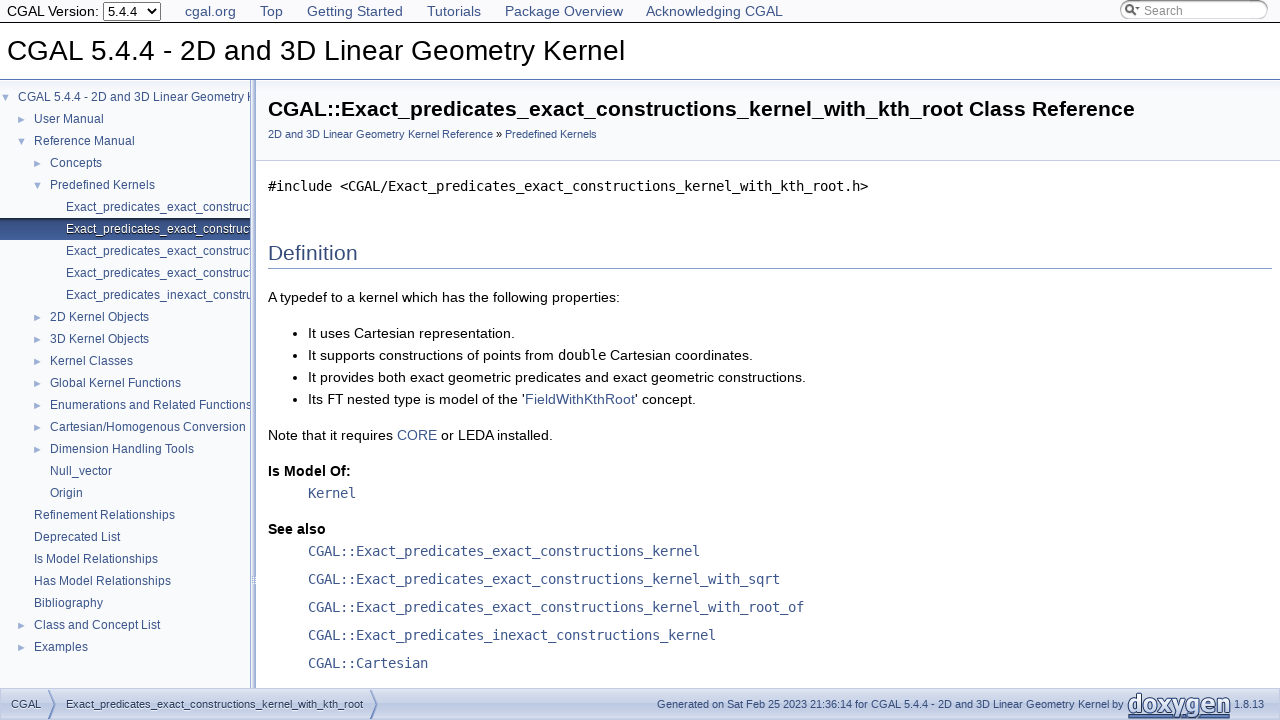

--- FILE ---
content_type: text/html
request_url: https://doc.cgal.org/5.4.4/Kernel_23/classCGAL_1_1Exact__predicates__exact__constructions__kernel__with__kth__root.html
body_size: 2816
content:
<!DOCTYPE html PUBLIC "-//W3C//DTD XHTML 1.0 Transitional//EN" "https://www.w3.org/TR/xhtml1/DTD/xhtml1-transitional.dtd">
<html xmlns="http://www.w3.org/1999/xhtml">
<head>
<link rel="canonical" href="https://doc.cgal.org/latest/Kernel_23/classCGAL_1_1Exact__predicates__exact__constructions__kernel__with__kth__root.html"/>

<link rel="icon" type="image/png" href="../Manual/g-196x196-doc.png" />
<meta http-equiv="Content-Type" content="text/xhtml;charset=UTF-8" />
<meta http-equiv="X-UA-Compatible" content="IE=9" />
<meta name="generator" content="Doxygen 1.8.13" />
<meta name="viewport" content="width=device-width, initial-scale=1" />
<title>CGAL 5.4.4 - 2D and 3D Linear Geometry Kernel: CGAL::Exact_predicates_exact_constructions_kernel_with_kth_root Class Reference</title>
<!-- <link href="../Manual/tabs.css" rel="stylesheet" type="text/css"/> -->
<script type="text/javascript" src="../Manual/jquery.js"></script>
<script type="text/javascript" src="../Manual/dynsections.js"></script>
<!-- Manually include treeview and search to avoid bloat and to fix
     paths to the directory Manual . -->
<!-- $.treeview -->
<!-- $.search -->
<link href="navtree.css" rel="stylesheet" type="text/css" />
<script type="text/javascript" src="../Manual/resize.js"></script>
<script type="text/javascript" src="navtreedata.js"></script>
<script type="text/javascript" src="navtree.js"></script>
<script type="text/javascript">
  $(document).ready(initResizable);
</script>
<link href="../Manual/search/search.css" rel="stylesheet" type="text/css" />
<script type="text/javascript" src="../Manual/search/searchdata.js"></script>
<script type="text/javascript" src="../Manual/search/search.js"></script>
<script type="text/javascript">
  $(document).ready(function() { init_search(); });
</script>
<link href="../Manual/search/search.css" rel="stylesheet" type="text/css" />
<script type="text/javascript" src="../Manual/search/search.js"></script>
<!-- Manually done below. -->
<link href="../Manual/stylesheet.css" rel="stylesheet" type="text/css" />
<!-- This should probably be an extrastylesheet instead of hardcoded. -->
<link href="../Manual/cgal_stylesheet.css" rel="stylesheet" type="text/css" />
<script type="text/x-mathjax-config">
MathJax.Hub.Config({
  TeX: { equationNumbers: { autoNumber: "AMS" } }
});
</script>
<script type="text/x-mathjax-config">
  MathJax.Hub.Config({
    extensions: ["tex2jax.js", "TeX/AMSmath.js", "TeX/AMSsymbols.js"],
    jax: ["input/TeX","output/HTML-CSS"],
});
//&amp;amp;lt;![CDATA[
MathJax.Hub.Config(
{
  TeX: {
      Macros: {
          qprel: [ "{\\gtreqless}", 0],
          qpx: [ "{\\mathbf{x}}", 0],
          qpl: [ "{\\mathbf{l}}", 0],
          qpu: [ "{\\mathbf{u}}", 0],
          qpc: [ "{\\mathbf{c}}", 0],
          qpb: [ "{\\mathbf{b}}", 0],
          qpy: [ "{\\mathbf{y}}", 0],
          qpw: [ "{\\mathbf{w}}", 0],
          qplambda: [ "{\\mathbf{\\lambda}}", 0],
          ssWpoint: [ "{\\bf #1}", 1],
          ssWeight: [ "{w_{#1}}", 1],
          dabs: [ "{\\parallel\\! #1 \\!\\parallel}", 1],
          E: [ "{\\mathrm{E}}", 0],
          A: [ "{\\mathrm{A}}", 0],
          R: [ "{\\mathrm{R}}", 0],
          N: [ "{\\mathrm{N}}", 0],
          Q: [ "{\\mathrm{Q}}", 0],
          Z: [ "{\\mathrm{Z}}", 0],
          ccSum: [ "{\\sum_{#1}^{#2}{#3}}", 3],
          ccProd: [ "{\\prod_{#1}^{#2}{#3}}", 3],
          pyr: [ "{\\operatorname{Pyr}}", 0],
          aff: [ "{\\operatorname{aff}}", 0],
          Ac: [ "{\\cal A}", 0],
          Sc: [ "{\\cal S}", 0],
      }
  }
}
);
//]]&amp;amp;gt;
</script><script type="text/javascript" src="../../MathJax/MathJax.js"></script>
<script src="../Manual/hacks.js" type="text/javascript"></script>
<script src="modules.js" type="text/javascript"></script>
</head>
<body>
<div id="top"><!-- do not remove this div, it is closed by doxygen! -->
<div id="back-nav">
  <ul>
    <li><a href="https://www.cgal.org/">cgal.org</a></li>
    <li><a href="../Manual/index.html">Top</a></li>
    <li><a href="../Manual/general_intro.html">Getting Started</a></li>
    <li><a href="../Manual/tutorials.html">Tutorials</a></li>
    <li><a href="../Manual/packages.html">Package Overview</a></li>
    <li><a href="../Manual/how_to_cite_cgal.html">Acknowledging CGAL</a></li>
  </ul>
  <!-- In a package SEARCHENGINE = false, so we cannot use 
       insertion. That's why we have to do it manually here. Notice
       that we also take pngs from the Manual. -->
  <div id="MSearchBox" class="MSearchBoxInactive">
    <span class="left">
      <img id="MSearchSelect" src="../Manual/search/mag_sel.png" onmouseover="return searchBox.OnSearchSelectShow()" onmouseout="return searchBox.OnSearchSelectHide()" alt="" />
      <input type="text" id="MSearchField" value="Search" accesskey="S" onfocus="searchBox.OnSearchFieldFocus(true)" onblur="searchBox.OnSearchFieldFocus(false)" onkeyup="searchBox.OnSearchFieldChange(event)" />
    </span><span class="right">
      <a id="MSearchClose" href="javascript:searchBox.CloseResultsWindow()"><img id="MSearchCloseImg" border="0" src="../Manual/search/close.png" alt="" /></a>
    </span>
  </div>
</div>
<div id="titlearea">
<table cellspacing="0" cellpadding="0">
 <tbody>
 <tr style="height: 56px;">
  <td id="projectalign" style="padding-left: 0.5em;">
   <div id="projectname">CGAL 5.4.4 - 2D and 3D Linear Geometry Kernel
   </div>
  </td>
 </tr>
 </tbody>
</table>
</div>
<!-- Code below is usually inserted by doxygen when SEARCHENGINE =
     true. Notice that the path to the search directory is adjusted to
     the top-level.-->
<script type="text/javascript">
var searchBox = new SearchBox("searchBox", "../Manual/search",false,'Search');
</script>
<!-- window showing the filter options -->
<div id="MSearchSelectWindow" onmouseover="return searchBox.OnSearchSelectShow()" onmouseout="return searchBox.OnSearchSelectHide()" onkeydown="return searchBox.OnSearchSelectKey(event)">
</div>
<!-- iframe showing the search results (closed by default) -->
<div id="MSearchResultsWindow">
<iframe src="javascript:void(0)" frameborder="0" name="MSearchResults" id="MSearchResults">
</iframe>
</div>
<!-- end header part -->
<!-- Generated by Doxygen 1.8.13 -->
</div><!-- top -->
<div id="side-nav" class="ui-resizable side-nav-resizable">
  <div id="nav-tree">
    <div id="nav-tree-contents">
      <div id="nav-sync" class="sync" style="display: none"></div>
    </div>
  </div>
  <div id="splitbar" style="-moz-user-select:none;" class="ui-resizable-handle">
  </div>
</div>
<script type="text/javascript">
$(document).ready(function(){initNavTree('classCGAL_1_1Exact__predicates__exact__constructions__kernel__with__kth__root.html','');});
</script>
<div id="doc-content">
<div class="header">
  <div class="headertitle">
<div class="title">CGAL::Exact_predicates_exact_constructions_kernel_with_kth_root Class Reference<div class="ingroups"><a class="el" href="group__PkgKernel23Ref.html">2D and 3D Linear Geometry Kernel Reference</a> » <a class="el" href="group__kernel__predef.html">Predefined Kernels</a></div></div>  </div>
</div><!--header-->
<div class="contents">

<p><code>#include &lt;CGAL/Exact_predicates_exact_constructions_kernel_with_kth_root.h&gt;</code></p>
<a name="details" id="details"></a><h2 class="groupheader">Definition</h2>
<div class="textblock"><p>A typedef to a kernel which has the following properties: </p>
<ul>
<li>
It uses Cartesian representation. </li>
<li>
It supports constructions of points from <code>double</code> Cartesian coordinates. </li>
<li>
It provides both exact geometric predicates and exact geometric constructions. </li>
<li>
Its <code>FT</code> nested type is model of the '<a class="elRef" doxygen="/home/cgal-testsuite/cgal_doc_build/CGAL-5.4.4-I-202/doc/scripts/doc_1_8_13/doc_tags/Algebraic_foundations.tag:../Algebraic_foundations/" href="../Algebraic_foundations/classFieldWithKthRoot.html">FieldWithKthRoot</a>' concept. </li>
</ul>
<p>Note that it requires <a class="elRef" doxygen="/home/cgal-testsuite/cgal_doc_build/CGAL-5.4.4-I-202/doc/scripts/doc_1_8_13/doc_tags/Number_types.tag:../Number_types/" href="../Number_types/namespaceCORE.html">CORE</a> or LEDA installed.</p>
<dl class="models"><dt><b><a class="el" href="models.html#_models000011">Is Model Of:</a></b></dt><dd><code><a class="el" href="classKernel.html" title="The concept of a kernel is defined by a set of requirements on the provision of certain types and acc...">Kernel</a></code></dd></dl>
<dl class="section see"><dt>See also</dt><dd><code><a class="el" href="classCGAL_1_1Exact__predicates__exact__constructions__kernel.html" title="A typedef to a kernel which has the following properties: ">CGAL::Exact_predicates_exact_constructions_kernel</a></code> </dd>
<dd>
<code><a class="el" href="classCGAL_1_1Exact__predicates__exact__constructions__kernel__with__sqrt.html" title="A typedef to a kernel which has the following properties: ">CGAL::Exact_predicates_exact_constructions_kernel_with_sqrt</a></code> </dd>
<dd>
<code><a class="el" href="classCGAL_1_1Exact__predicates__exact__constructions__kernel__with__root__of.html" title="A typedef to a kernel which has the following properties: ">CGAL::Exact_predicates_exact_constructions_kernel_with_root_of</a></code> </dd>
<dd>
<code><a class="el" href="classCGAL_1_1Exact__predicates__inexact__constructions__kernel.html" title="A typedef to a kernel which has the following properties: ">CGAL::Exact_predicates_inexact_constructions_kernel</a></code> </dd>
<dd>
<code><a class="el" href="structCGAL_1_1Cartesian.html" title="A model for Kernel that uses Cartesian coordinates to represent the geometric objects. ">CGAL::Cartesian</a></code> </dd></dl>
</div></div><!-- contents -->
</div><!-- doc-content -->
<!-- HTML footer for doxygen 1.8.13-->
<!-- start footer part -->
<!-- The footer div is not part of the default but we require it to
move the footer to the bottom of the page. -->
<div id="footer">
<div id="nav-path" class="navpath"><!-- id is needed for treeview function! -->
  <ul>
    <li class="navelem"><a class="el" href="../Manual/namespaceCGAL.html">CGAL</a></li><li class="navelem"><a class="el" href="classCGAL_1_1Exact__predicates__exact__constructions__kernel__with__kth__root.html">Exact_predicates_exact_constructions_kernel_with_kth_root</a></li>
    <li class="footer">Generated on Sat Feb 25 2023 21:36:14 for CGAL 5.4.4 - 2D and 3D Linear Geometry Kernel by
    <a href="https://www.doxygen.org/index.html">
    <img class="footer" src="doxygen.png" alt="doxygen" /></a> 1.8.13 </li>
  </ul>
</div>
</div>
</body>



</html>


--- FILE ---
content_type: application/javascript
request_url: https://doc.cgal.org/5.4.4/Kernel_23/navtreedata.js
body_size: 955
content:
var NAVTREE =
[
  [ "CGAL 5.4.4 - 2D and 3D Linear Geometry Kernel", "index.html", [
    [ "User Manual", "index.html", [
      [ "Introduction", "index.html#kernel_intro", [
        [ "Robustness", "index.html#Kernel_23Robustness", null ]
      ] ],
      [ "Kernel Representations", "index.html#kernel_rep", [
        [ "Genericity Through Parameterization", "index.html#Kernel_23GenericityThroughParameterization", null ],
        [ "Cartesian Kernels", "index.html#Kernel_23CartesianKernels", null ],
        [ "Homogeneous Kernels", "index.html#Kernel_23HomogeneousKernels", null ],
        [ "Naming Conventions", "index.html#Kernel_23NamingConventions", null ],
        [ "Kernel as a Traits Class", "index.html#Kernel_23KernelasaTraitsClass", null ],
        [ "Choosing a Kernel and Predefined Kernels", "index.html#Kernel_23ChoosingaKernelandPredefinedKernels", [
          [ "Predefined Kernels", "index.html#Kernel_23PredefinedKernels", null ]
        ] ]
      ] ],
      [ "Kernel Geometry", "index.html#Kernel_23Kernel", [
        [ "Points and Vectors", "index.html#Kernel_23PointsandVectors", null ],
        [ "Kernel Objects", "index.html#Kernel_23KernelObjects", null ],
        [ "Orientation and Relative Position", "index.html#Kernel_23OrientationandRelativePosition", null ]
      ] ],
      [ "Predicates and Constructions", "index.html#Kernel_23Predicates", [
        [ "Predicates", "index.html#Kernel_23Predicates_1", null ],
        [ "Constructions", "index.html#Kernel_23Constructions", null ],
        [ "Intersections and Variant Return Types", "index.html#Kernel_23VariantReturnValues", null ],
        [ "Constructive Predicates", "index.html#Kernel_23ConstructivePredicates", null ]
      ] ],
      [ "Extensible Kernel", "index.html#sectionextensiblekernel", [
        [ "Introduction", "index.html#Kernel_23Introduction", null ],
        [ "An Extensive Example", "index.html#Kernel_23AnExtensiveExample", null ],
        [ "Limitations", "index.html#Kernel_23Limitations", null ]
      ] ],
      [ "Projection Traits Classes", "index.html#sectionprojectiontraits", null ],
      [ "Design and Implementation History", "index.html#Kernel_23Design", [
        [ "Acknowledgment", "index.html#Kernel_23Acknowledgment", null ]
      ] ]
    ] ],
    [ "Reference Manual", "modules.html", "modules" ],
    [ "Refinement Relationships", "refines.html", null ],
    [ "Deprecated List", "deprecated.html", null ],
    [ "Is Model Relationships", "models.html", null ],
    [ "Has Model Relationships", "hasModels.html", null ],
    [ "Bibliography", "citelist.html", null ],
    [ "Class and Concept List", "annotated.html", "annotated" ],
    [ "Examples", "examples.html", "examples" ]
  ] ]
];

var NAVTREEINDEX =
[
"Filtered_kernel_2Filtered_predicate_8cpp-example.html",
"classCGAL_1_1Iso__rectangle__2.html#ae5fa468ae40345d66893dd56cf80ee75",
"classCGAL_1_1Sphere__3.html#a74ef3da6618b4c6d93ea59bff3db6291",
"classKernel.html#a39fb0222695ae5e7e32f4e570ea28225",
"classKernel_1_1AreOrderedAlongLine__2.html#ab5f06b9d09599dc79576d069ecd4cf2c",
"classKernel_1_1ComputeX__2.html#ab790f8d36ba684507bfbb815b1d6fa83",
"classKernel_1_1ConstructPoint__3.html#a8a6d2e5f5d546e269293f96d7e74813e",
"classKernel_1_1IsVertical__2.html#ae1eaa424f2f390fce3fb7a75693f5fa1",
"group__compare__xyz__linear__grp.html",
"index.html#Kernel_23Introduction"
];

var SYNCONMSG = 'click to disable panel synchronisation';
var SYNCOFFMSG = 'click to enable panel synchronisation';

--- FILE ---
content_type: application/javascript
request_url: https://doc.cgal.org/5.4.4/Kernel_23/navtreeindex0.js
body_size: 5163
content:
var NAVTREEINDEX0 =
{
"Filtered_kernel_2Filtered_predicate_8cpp-example.html":[8,0],
"Kernel_23_2MyConstruct_bbox_2_8h-example.html":[8,6],
"Kernel_23_2MyConstruct_coord_iterator_8h-example.html":[8,7],
"Kernel_23_2MyConstruct_point_2_8h-example.html":[8,8],
"Kernel_23_2MyKernel_8cpp-example.html":[8,9],
"Kernel_23_2MyKernel_8h-example.html":[8,10],
"Kernel_23_2MyPointC2_8h-example.html":[8,11],
"Kernel_23_2cartesian_converter_8cpp-example.html":[8,1],
"Kernel_23_2exact_8cpp-example.html":[8,2],
"Kernel_23_2intersection_get_8cpp-example.html":[8,3],
"Kernel_23_2intersection_visitor_8cpp-example.html":[8,4],
"Kernel_23_2intersections_8cpp-example.html":[8,5],
"Kernel_23_2points_and_segment_8cpp-example.html":[8,12],
"Kernel_23_2surprising_8cpp-example.html":[8,13],
"Triangulation_2_2triangulation_projection_traits_8cpp-example.html":[8,14],
"annotated.html":[7],
"citelist.html":[6],
"classCGAL_1_1Aff__transformation__2.html":[1,0,2,0],
"classCGAL_1_1Aff__transformation__2.html#a00485abf34793a3afc991d0d98f03762":[1,0,2,0,9],
"classCGAL_1_1Aff__transformation__2.html#a03683c3c58333de263c21d7107e213e4":[1,0,2,0,22],
"classCGAL_1_1Aff__transformation__2.html#a0dd4e7d36ff988cae2914dfa6325e602":[1,0,2,0,11],
"classCGAL_1_1Aff__transformation__2.html#a0ef5b8d0ac49c93f32317dc75c4e9fae":[1,0,2,0,17],
"classCGAL_1_1Aff__transformation__2.html#a25e1947fe04411ddf9ecf71197879cc5":[1,0,2,0,13],
"classCGAL_1_1Aff__transformation__2.html#a3956d862d18214919dc3db08bcee2871":[1,0,2,0,28],
"classCGAL_1_1Aff__transformation__2.html#a4175aa498e33a022cd3c40ae08f449a6":[1,0,2,0,15],
"classCGAL_1_1Aff__transformation__2.html#a47f305715cb75778048ea7329b5c02dc":[1,0,2,0,0],
"classCGAL_1_1Aff__transformation__2.html#a4911d35529487e8b95f4950e56de329e":[1,0,2,0,5],
"classCGAL_1_1Aff__transformation__2.html#a497909ddc5be38155e1731734f7275ba":[1,0,2,0,26],
"classCGAL_1_1Aff__transformation__2.html#a53692a313d28a7397daa4f83235a8ee5":[1,0,2,0,23],
"classCGAL_1_1Aff__transformation__2.html#a56a137e059bc71662485093c1bcd04c8":[1,0,2,0,3],
"classCGAL_1_1Aff__transformation__2.html#a5cc6631b0ed023470ccfc9e37e5272fb":[1,0,2,0,2],
"classCGAL_1_1Aff__transformation__2.html#a6381959cec20a2652bf8f7bdf8a29295":[1,0,2,0,7],
"classCGAL_1_1Aff__transformation__2.html#a7073d7799b1d81f5562b95312d10e0c9":[1,0,2,0,18],
"classCGAL_1_1Aff__transformation__2.html#a733212c6de7458cab118e29fad67fc13":[1,0,2,0,16],
"classCGAL_1_1Aff__transformation__2.html#a74c439908100dd7754a649ef631c7f74":[1,0,2,0,24],
"classCGAL_1_1Aff__transformation__2.html#a954879511402f4e462ff1f9c0f646f6a":[1,0,2,0,8],
"classCGAL_1_1Aff__transformation__2.html#aacb1a9b98140591547f0c91b06b64e87":[1,0,2,0,14],
"classCGAL_1_1Aff__transformation__2.html#ab68a8e41abfecccd58ea7c7843b341df":[1,0,2,0,27],
"classCGAL_1_1Aff__transformation__2.html#ab97331ea55f685c17b4447a4184835f0":[1,0,2,0,1],
"classCGAL_1_1Aff__transformation__2.html#abf5de2c777ef5630c07ea6f3d604150d":[1,0,2,0,21],
"classCGAL_1_1Aff__transformation__2.html#ac414633f55cbdf3819b8a39fd782f18a":[1,0,2,0,19],
"classCGAL_1_1Aff__transformation__2.html#ac4aabbbdb97f2cd2aefb5a3fd750c13b":[1,0,2,0,10],
"classCGAL_1_1Aff__transformation__2.html#ad0a7c3e145a0f9e073c0fb5a1ee9973c":[1,0,2,0,6],
"classCGAL_1_1Aff__transformation__2.html#adcdac26dc822f15053218abd7f706c1d":[1,0,2,0,4],
"classCGAL_1_1Aff__transformation__2.html#aead7b672b513c50a453c1df41e7e84c8":[1,0,2,0,20],
"classCGAL_1_1Aff__transformation__2.html#aed27613015c192b02f52237d1c3bb699":[1,0,2,0,12],
"classCGAL_1_1Aff__transformation__2.html#af7b4f99e5d3d20c4e4520c0e9308d355":[1,0,2,0,25],
"classCGAL_1_1Aff__transformation__3.html":[1,0,3,0],
"classCGAL_1_1Aff__transformation__3.html#a0ba0668f99eb9e11bfff8d7fc7338b2c":[1,0,3,0,17],
"classCGAL_1_1Aff__transformation__3.html#a0fa2eea1e7662cd702bb786b1647ae39":[1,0,3,0,5],
"classCGAL_1_1Aff__transformation__3.html#a11bf119c3680fb0f096f671711931f6c":[1,0,3,0,15],
"classCGAL_1_1Aff__transformation__3.html#a41ff5e1505545abad2d0a25b60cc9823":[1,0,3,0,1],
"classCGAL_1_1Aff__transformation__3.html#a4645e71937cd6261c79f50e5a38ea0ae":[1,0,3,0,11],
"classCGAL_1_1Aff__transformation__3.html#a470161b3ede93225360b1f5ccb362dd1":[1,0,3,0,18],
"classCGAL_1_1Aff__transformation__3.html#a4e6b418c7e0793382353a3fbc37df5a5":[1,0,3,0,16],
"classCGAL_1_1Aff__transformation__3.html#a50f05f86ca40a47332bfd093f7869134":[1,0,3,0,22],
"classCGAL_1_1Aff__transformation__3.html#a723291fee30416d48a32d9ed9d9c3fe9":[1,0,3,0,8],
"classCGAL_1_1Aff__transformation__3.html#a8a104e9377e42c7ad8b1dc0a766bcd0b":[1,0,3,0,7],
"classCGAL_1_1Aff__transformation__3.html#a8db34fd11059d4674ec383bdf83fd843":[1,0,3,0,4],
"classCGAL_1_1Aff__transformation__3.html#a901f8fe63a01ffb581d075289337a12a":[1,0,3,0,20],
"classCGAL_1_1Aff__transformation__3.html#aa02e2308b59112e9c005239027a867ff":[1,0,3,0,10],
"classCGAL_1_1Aff__transformation__3.html#aa82caae6b1070e23f3ae1d67e48902ce":[1,0,3,0,6],
"classCGAL_1_1Aff__transformation__3.html#aa9c9cce6a5b44397a1af5351cebfaaaa":[1,0,3,0,3],
"classCGAL_1_1Aff__transformation__3.html#ab16fed31c0ca120cd4a9c3ee2faabda3":[1,0,3,0,12],
"classCGAL_1_1Aff__transformation__3.html#ab1d37a310cfd6da5fc4b6c02a81125bf":[1,0,3,0,19],
"classCGAL_1_1Aff__transformation__3.html#ab7102a880c2045707350ce98f3b9f10a":[1,0,3,0,14],
"classCGAL_1_1Aff__transformation__3.html#ad0f3ff6269c9cea8a2152934ac79fa72":[1,0,3,0,0],
"classCGAL_1_1Aff__transformation__3.html#ad6389ba41724084db7838d79693bec90":[1,0,3,0,23],
"classCGAL_1_1Aff__transformation__3.html#ade75d7c68f4229a5f644d58b623ce406":[1,0,3,0,21],
"classCGAL_1_1Aff__transformation__3.html#aebdb37f16ca15276e6708b3e31156a7f":[1,0,3,0,2],
"classCGAL_1_1Aff__transformation__3.html#aefd3540947b2b7ca25dcb41ad34bd8c6":[1,0,3,0,13],
"classCGAL_1_1Aff__transformation__3.html#af9e839d67863339be564c7d25d0262b4":[1,0,3,0,9],
"classCGAL_1_1Bbox__2.html":[1,0,2,1],
"classCGAL_1_1Bbox__2.html#a0885bb445ca9c3c9d9593408906c74dc":[1,0,2,1,1],
"classCGAL_1_1Bbox__2.html#a0baeec271d6b81c384254b13e102e584":[1,0,2,1,12],
"classCGAL_1_1Bbox__2.html#a1761c5a768a248c4bbb70ea61f20a8a5":[1,0,2,1,3],
"classCGAL_1_1Bbox__2.html#a3d92cc915d42c92c521831271860de00":[1,0,2,1,6],
"classCGAL_1_1Bbox__2.html#a423be65041d8636f8ac156948ba72889":[1,0,2,1,9],
"classCGAL_1_1Bbox__2.html#a48c2bdb74fa8d12a9b6850b79b0b40fd":[1,0,2,1,5],
"classCGAL_1_1Bbox__2.html#a61646263f99a472f3a52a308075b9fe5":[1,0,2,1,2],
"classCGAL_1_1Bbox__2.html#a63af1afb0d6da705540fa204039053e6":[1,0,2,1,11],
"classCGAL_1_1Bbox__2.html#a7039fb244ce03885535bf8812d29a1b2":[1,0,2,1,14],
"classCGAL_1_1Bbox__2.html#a7d80e625d9ef47521123fa719753a855":[1,0,2,1,7],
"classCGAL_1_1Bbox__2.html#a849e45ce29fc5bdd02a6a2fc898a9880":[1,0,2,1,13],
"classCGAL_1_1Bbox__2.html#a9e48dd530dea0cc1a28b5e9bc14a64ff":[1,0,2,1,10],
"classCGAL_1_1Bbox__2.html#abae76241179ef1eeab33fa4b7f9294ab":[1,0,2,1,4],
"classCGAL_1_1Bbox__2.html#ac8df7d807d3d1f3ebcaf47ca7e319453":[1,0,2,1,0],
"classCGAL_1_1Bbox__2.html#adf42ab4b0d61b9c2ad348c8d5f9ec0db":[1,0,2,1,8],
"classCGAL_1_1Bbox__2.html#aeabe180b72fa7c8ee197ea7523e09371":[1,0,2,1,15],
"classCGAL_1_1Bbox__3.html":[1,0,3,1],
"classCGAL_1_1Bbox__3.html#a2088e16a1f0a20e011e5b94c2e9c222a":[1,0,3,1,13],
"classCGAL_1_1Bbox__3.html#a31e0db170d3506e2f4c7dc258ab14ce8":[1,0,3,1,4],
"classCGAL_1_1Bbox__3.html#a3f5e323700e1509624a02d151237cc4c":[1,0,3,1,10],
"classCGAL_1_1Bbox__3.html#a60c588e8ca31ea7f097a8b211f1382d4":[1,0,3,1,9],
"classCGAL_1_1Bbox__3.html#a6c55430abc7fda54571cf1075c7f2f8b":[1,0,3,1,15],
"classCGAL_1_1Bbox__3.html#a75807ebbe9a396b8c3592993e76490df":[1,0,3,1,0],
"classCGAL_1_1Bbox__3.html#a8451a1b0bd16dcced9b8584d4dc99d93":[1,0,3,1,3],
"classCGAL_1_1Bbox__3.html#a847178c11361c25867381f374fe02983":[1,0,3,1,2],
"classCGAL_1_1Bbox__3.html#a889ef8d49ebea880d9dd57e7b43adc1e":[1,0,3,1,5],
"classCGAL_1_1Bbox__3.html#a98def8b9515f31ded759d781969ddaf6":[1,0,3,1,14],
"classCGAL_1_1Bbox__3.html#a9b38ee256026bdb2d65ba1241c3189af":[1,0,3,1,16],
"classCGAL_1_1Bbox__3.html#a9d06f61bd89faa841e011ff53edf745f":[1,0,3,1,12],
"classCGAL_1_1Bbox__3.html#aa0a5f98b3955fcab6160599b1941ef2b":[1,0,3,1,8],
"classCGAL_1_1Bbox__3.html#aa21c7a764d07d38cf863c81a31114fce":[1,0,3,1,7],
"classCGAL_1_1Bbox__3.html#aab574470a2591f187553ca1166e682e1":[1,0,3,1,11],
"classCGAL_1_1Bbox__3.html#ab5266cfd277aea6a7ef3ceab8686108e":[1,0,3,1,6],
"classCGAL_1_1Bbox__3.html#aca3d5a6c7a80b4ed24d3c6472a729c60":[1,0,3,1,1],
"classCGAL_1_1Bbox__3.html#adf57241c899d9a0868db08113fcc7ab0":[1,0,3,1,17],
"classCGAL_1_1Cartesian__converter.html":[1,0,7,0],
"classCGAL_1_1Cartesian__converter.html#a11e13ef15381e0e07d1c75262006c429":[1,0,7,0,1],
"classCGAL_1_1Cartesian__converter.html#ab2bf2cbceb3cd24913d4845fbaf3831d":[1,0,7,0,0],
"classCGAL_1_1Circle__2.html":[1,0,2,2],
"classCGAL_1_1Circle__2.html#a0224ebf5bbcd2992731a077d95d09b27":[1,0,2,2,1],
"classCGAL_1_1Circle__2.html#a029d79198da34c791b978e40b492f4e9":[1,0,2,2,3],
"classCGAL_1_1Circle__2.html#a206d0b170681f478df9dcb268f120162":[1,0,2,2,14],
"classCGAL_1_1Circle__2.html#a37424719cfaa243d2841dcea46fa8bef":[1,0,2,2,5],
"classCGAL_1_1Circle__2.html#a44d2ef9a36b03ae3e29bf83b57f499f5":[1,0,2,2,7],
"classCGAL_1_1Circle__2.html#a4a4e79ff53f15d75b90cb866ffb6f8cd":[1,0,2,2,11],
"classCGAL_1_1Circle__2.html#a54b545c955b2c19dd0cacd0aaa59a46b":[1,0,2,2,2],
"classCGAL_1_1Circle__2.html#a54e05146199d9b0472d92a39b10d4835":[1,0,2,2,17],
"classCGAL_1_1Circle__2.html#a5cebae495472f993fe4e01df89e0db10":[1,0,2,2,8],
"classCGAL_1_1Circle__2.html#a6610bbc893fe1a0abb15cf07d2682997":[1,0,2,2,6],
"classCGAL_1_1Circle__2.html#a6cfaae0dc899fa0b53268b15a169b775":[1,0,2,2,16],
"classCGAL_1_1Circle__2.html#a76ac2fdf5766bc7e581b31d839a9bf20":[1,0,2,2,13],
"classCGAL_1_1Circle__2.html#a9872f2dd7fec10861a0e9f55509504de":[1,0,2,2,18],
"classCGAL_1_1Circle__2.html#aa4288248fd220340df32bf677b243a87":[1,0,2,2,0],
"classCGAL_1_1Circle__2.html#ab75edddb7938c9780e2865b8340d154a":[1,0,2,2,4],
"classCGAL_1_1Circle__2.html#ab83be96e9afec9835449db440926b572":[1,0,2,2,9],
"classCGAL_1_1Circle__2.html#ab9d47acd344981f89c53d1a76d1c12ca":[1,0,2,2,19],
"classCGAL_1_1Circle__2.html#ad671e29ff2d28d1b3ff3a8188dfbd89a":[1,0,2,2,15],
"classCGAL_1_1Circle__2.html#afc1572cabcd6189ef105911b728708b8":[1,0,2,2,12],
"classCGAL_1_1Circle__2.html#afe7a679e46e568272a4e6d37cc5728f5":[1,0,2,2,10],
"classCGAL_1_1Circle__3.html":[1,0,3,2],
"classCGAL_1_1Circle__3.html#a0cd4d6bc664480266f32e01702396938":[1,0,3,2,0],
"classCGAL_1_1Circle__3.html#a0fcaf1b03b57f332ffa3064ba4f849cc":[1,0,3,2,7],
"classCGAL_1_1Circle__3.html#a2eb1384bdb8d63cdfbc7646033072834":[1,0,3,2,14],
"classCGAL_1_1Circle__3.html#a44943e82c8e87ec11b2f18aadefc994d":[1,0,3,2,15],
"classCGAL_1_1Circle__3.html#a46204777a591f9c52917d54554bc0e77":[1,0,3,2,8],
"classCGAL_1_1Circle__3.html#a471604ced233a3b67304d21eaae0ec81":[1,0,3,2,4],
"classCGAL_1_1Circle__3.html#a505f603bd66859d13800dee107cdab40":[1,0,3,2,17],
"classCGAL_1_1Circle__3.html#a628a1abf985776416995ea8a70820b8d":[1,0,3,2,2],
"classCGAL_1_1Circle__3.html#a6cc99798ef4652e9abe5771dd1056706":[1,0,3,2,3],
"classCGAL_1_1Circle__3.html#a76c7c6bce3c8ba764998573a5dbe1ff5":[1,0,3,2,13],
"classCGAL_1_1Circle__3.html#a7e4947af04bb8c599088594410192963":[1,0,3,2,10],
"classCGAL_1_1Circle__3.html#a806a827bff86590da42d656361fa7f72":[1,0,3,2,5],
"classCGAL_1_1Circle__3.html#a8c7bf1d288a484b562ef0ecfc26f1ac3":[1,0,3,2,12],
"classCGAL_1_1Circle__3.html#a9978d715c99e17691bf18d288538518c":[1,0,3,2,6],
"classCGAL_1_1Circle__3.html#a9a070a6379d03fefe05496cf74c2e24f":[1,0,3,2,11],
"classCGAL_1_1Circle__3.html#aabd7fd3cd82c8662b06216519177e09b":[1,0,3,2,1],
"classCGAL_1_1Circle__3.html#acb73994d5bba1e2c44d92c2c9fadb2c7":[1,0,3,2,16],
"classCGAL_1_1Circle__3.html#af16e2a5b6a40221f8f6979cd1b4d92b1":[1,0,3,2,9],
"classCGAL_1_1Direction__2.html":[1,0,2,3],
"classCGAL_1_1Direction__2.html#a00a900daf0e995d32f2b7510847bc479":[1,0,2,3,4],
"classCGAL_1_1Direction__2.html#a1a4c001f92244ce37a59d787fabf5b6e":[1,0,2,3,12],
"classCGAL_1_1Direction__2.html#a1c069a3d6247648d9985cc68aa57354c":[1,0,2,3,7],
"classCGAL_1_1Direction__2.html#a1da6ddb3ab3f1824c7bfb4ac0f24efae":[1,0,2,3,17],
"classCGAL_1_1Direction__2.html#a3f4c2dabf2a7886c3223d002dd2e9818":[1,0,2,3,9],
"classCGAL_1_1Direction__2.html#a4117f617f3807d359e120f79be5d5ae3":[1,0,2,3,14],
"classCGAL_1_1Direction__2.html#a539f4ce4190639250258ae85ee3b4c06":[1,0,2,3,11],
"classCGAL_1_1Direction__2.html#a5d3e568ba9d81015aace2f9194a372ea":[1,0,2,3,6],
"classCGAL_1_1Direction__2.html#a68ae65e3c21f06bb1fe3ca3619412e65":[1,0,2,3,16],
"classCGAL_1_1Direction__2.html#a83270b13113dc0b6eb4f5d3c94cb9282":[1,0,2,3,3],
"classCGAL_1_1Direction__2.html#a8bd55d49c25a348099825c6184a89e1e":[1,0,2,3,2],
"classCGAL_1_1Direction__2.html#a8bfbd0e769086fe4587aa58a032add39":[1,0,2,3,8],
"classCGAL_1_1Direction__2.html#ab11645fff26cee0a877032351500b7d5":[1,0,2,3,0],
"classCGAL_1_1Direction__2.html#abb010e9203fccdb58446d1054ad61ce9":[1,0,2,3,5],
"classCGAL_1_1Direction__2.html#ac6129609a50fd8ae575c0560083de335":[1,0,2,3,13],
"classCGAL_1_1Direction__2.html#ad3bf15d5d0c8c5c0cda91c1b89613dbd":[1,0,2,3,1],
"classCGAL_1_1Direction__2.html#ad61cdb1e152e0f0dca0575d0d84d6ae1":[1,0,2,3,15],
"classCGAL_1_1Direction__2.html#add558c0de5baf4f6ce4d94b9b355c735":[1,0,2,3,10],
"classCGAL_1_1Direction__3.html":[1,0,3,3],
"classCGAL_1_1Direction__3.html#a03bef2eed992c6f471a6faf504eb7f98":[1,0,3,3,3],
"classCGAL_1_1Direction__3.html#a0631a69c9e17cd34b5353305e2a4bec9":[1,0,3,3,9],
"classCGAL_1_1Direction__3.html#a070062876d2fb88024b590e5445f481f":[1,0,3,3,12],
"classCGAL_1_1Direction__3.html#a12035323074ff7277c14571860e0562f":[1,0,3,3,1],
"classCGAL_1_1Direction__3.html#a1443fb76690b638516392fbe58651392":[1,0,3,3,11],
"classCGAL_1_1Direction__3.html#a465fc728c19e4590628746530f2ce4aa":[1,0,3,3,5],
"classCGAL_1_1Direction__3.html#a5baa9104e31c725d6456d88f5406f5b2":[1,0,3,3,13],
"classCGAL_1_1Direction__3.html#a902972329d04a79d7b000fa5de989524":[1,0,3,3,8],
"classCGAL_1_1Direction__3.html#a972f72af5c04cce34fe60867112c85e6":[1,0,3,3,7],
"classCGAL_1_1Direction__3.html#a995a23ddad55782ce12515eaf5dabf36":[1,0,3,3,2],
"classCGAL_1_1Direction__3.html#ae968b98a6d1907fc4536ae933702beb9":[1,0,3,3,0],
"classCGAL_1_1Direction__3.html#afa41b9b86b227ce9c57839ccca6359a1":[1,0,3,3,6],
"classCGAL_1_1Direction__3.html#afe9e101d59b0bd58b7a83c3bd76c6b76":[1,0,3,3,10],
"classCGAL_1_1Direction__3.html#aff3e47ec346f4bfb27152895db349195":[1,0,3,3,4],
"classCGAL_1_1Exact__predicates__exact__constructions__kernel.html":[1,0,1,0],
"classCGAL_1_1Exact__predicates__exact__constructions__kernel__with__kth__root.html":[1,0,1,1],
"classCGAL_1_1Exact__predicates__exact__constructions__kernel__with__root__of.html":[1,0,1,2],
"classCGAL_1_1Exact__predicates__exact__constructions__kernel__with__sqrt.html":[1,0,1,3],
"classCGAL_1_1Exact__predicates__inexact__constructions__kernel.html":[1,0,1,4],
"classCGAL_1_1Filtered__predicate.html":[1,0,4,3],
"classCGAL_1_1Filtered__predicate.html#a00994ff1203ba65f07f287fdad8a84d0":[1,0,4,3,0],
"classCGAL_1_1Filtered__predicate.html#a6c997ac1bdef0a6e2b4428aa4fdc9d00":[1,0,4,3,2],
"classCGAL_1_1Filtered__predicate.html#aceeaaa1be5fc314c422d527f69fca2b0":[1,0,4,3,1],
"classCGAL_1_1Homogeneous__converter.html":[1,0,7,1],
"classCGAL_1_1Homogeneous__converter.html#a21798cfcd60944d8d37515c9c3af80a5":[1,0,7,1,0],
"classCGAL_1_1Homogeneous__converter.html#a6acf74608ebb8853c76ddac36f9ea3c2":[1,0,7,1,1],
"classCGAL_1_1Identity__transformation.html":[7,0,24],
"classCGAL_1_1Iso__cuboid__3.html":[1,0,3,4],
"classCGAL_1_1Iso__cuboid__3.html#a11230b4e96237a117f285199467b7f66":[1,0,3,4,26],
"classCGAL_1_1Iso__cuboid__3.html#a1c070cd98044f55a10584482c32493df":[1,0,3,4,19],
"classCGAL_1_1Iso__cuboid__3.html#a264eedc4b1ef9e4d109aebfb03b7d8f9":[1,0,3,4,10],
"classCGAL_1_1Iso__cuboid__3.html#a30983fe26addccdb42bbcbcb46bb7384":[1,0,3,4,21],
"classCGAL_1_1Iso__cuboid__3.html#a316029c1f67be20558331ffad17a3482":[1,0,3,4,20],
"classCGAL_1_1Iso__cuboid__3.html#a40e43f5d0d58fa4d98069adec93b7f06":[1,0,3,4,24],
"classCGAL_1_1Iso__cuboid__3.html#a48f499351f3ef6d80751115372489729":[1,0,3,4,17],
"classCGAL_1_1Iso__cuboid__3.html#a6b1c54b6a907a4ad9ca4b9d7692252ac":[1,0,3,4,6],
"classCGAL_1_1Iso__cuboid__3.html#a74153da56a7bbf586348dca842f09907":[1,0,3,4,8],
"classCGAL_1_1Iso__cuboid__3.html#a7e2ba8aca0bb6a8e13dab91cf790df1e":[1,0,3,4,4],
"classCGAL_1_1Iso__cuboid__3.html#a84393d44bcfc61cd9b9176072c17dc75":[1,0,3,4,15],
"classCGAL_1_1Iso__cuboid__3.html#a869572a36c26e30f6adf41c803c7ada7":[1,0,3,4,0],
"classCGAL_1_1Iso__cuboid__3.html#a967d3fc5d0befaae18608cf957ba233c":[1,0,3,4,14],
"classCGAL_1_1Iso__cuboid__3.html#aa6da9e4f9ec5a9d3bf1f9f1b3b06dfdd":[1,0,3,4,12],
"classCGAL_1_1Iso__cuboid__3.html#aadb7ae0ec452f77931ecbd6c1924f75a":[1,0,3,4,25],
"classCGAL_1_1Iso__cuboid__3.html#abb73f9592a7ec439095b9fc074b18982":[1,0,3,4,16],
"classCGAL_1_1Iso__cuboid__3.html#ac700512815bc067d3eca71a852b34878":[1,0,3,4,5],
"classCGAL_1_1Iso__cuboid__3.html#ac8e358024debb7c4dabdd04e6e25e877":[1,0,3,4,13],
"classCGAL_1_1Iso__cuboid__3.html#acbd1215e4c1076219e559ed27fa99cfd":[1,0,3,4,22],
"classCGAL_1_1Iso__cuboid__3.html#ad4ac68a8945d829b2f6745d7ffcd40fd":[1,0,3,4,7],
"classCGAL_1_1Iso__cuboid__3.html#adfb810769b1c0c68d17db6a563bb5650":[1,0,3,4,18],
"classCGAL_1_1Iso__cuboid__3.html#adfee61f2beb468e52ea1c32abcb9fe0f":[1,0,3,4,11],
"classCGAL_1_1Iso__cuboid__3.html#aedc1436fdf3bd6b6a5c99209a8ab9af6":[1,0,3,4,9],
"classCGAL_1_1Iso__cuboid__3.html#aef75ce5e4cf75fa0e625ef6ddb7ac23a":[1,0,3,4,23],
"classCGAL_1_1Iso__cuboid__3.html#aefd1b29f6441877fee68befc8871205c":[1,0,3,4,3],
"classCGAL_1_1Iso__cuboid__3.html#af5fa5ab21de62a1dd41b3e18f223ec8f":[1,0,3,4,1],
"classCGAL_1_1Iso__cuboid__3.html#af7ed29ca29bdea72383911157c7be1db":[1,0,3,4,2],
"classCGAL_1_1Iso__rectangle__2.html":[1,0,2,4],
"classCGAL_1_1Iso__rectangle__2.html#a0415a0d2178a251656f72afb7f44035b":[1,0,2,4,6],
"classCGAL_1_1Iso__rectangle__2.html#a0b230104d1821ffc89273bd69bad9906":[1,0,2,4,20],
"classCGAL_1_1Iso__rectangle__2.html#a0efa776d380dfeaca5859db6149c46d8":[1,0,2,4,22],
"classCGAL_1_1Iso__rectangle__2.html#a1148a623eb85cd410843920fff04455a":[1,0,2,4,10],
"classCGAL_1_1Iso__rectangle__2.html#a12dfd5cdbcbe50d5c35dcbb4bb6f4f21":[1,0,2,4,13],
"classCGAL_1_1Iso__rectangle__2.html#a259aef60820dc37c56063f5f35ecf4eb":[1,0,2,4,24],
"classCGAL_1_1Iso__rectangle__2.html#a3348a7833fa495129bd6f648f3a301c2":[1,0,2,4,14],
"classCGAL_1_1Iso__rectangle__2.html#a33dc42d846ecba87a549b2f49d5ec804":[1,0,2,4,21],
"classCGAL_1_1Iso__rectangle__2.html#a50480a277de0ac683fc155ed49dd6dc5":[1,0,2,4,18],
"classCGAL_1_1Iso__rectangle__2.html#a59ef448552d7c549ee6d17d114f69a85":[1,0,2,4,19],
"classCGAL_1_1Iso__rectangle__2.html#a5afb2abd4f4cb8932f2db7632c87807e":[1,0,2,4,9],
"classCGAL_1_1Iso__rectangle__2.html#a5cc9615802b2ba2cbe838e82d221ac44":[1,0,2,4,1],
"classCGAL_1_1Iso__rectangle__2.html#a68066ccbff82073a0ed3f66879400cbf":[1,0,2,4,7],
"classCGAL_1_1Iso__rectangle__2.html#a7005ec4f08b0e7d89f47303fcff42819":[1,0,2,4,0],
"classCGAL_1_1Iso__rectangle__2.html#a795d51ff073f85c01c70bc5ab229f6cb":[1,0,2,4,2],
"classCGAL_1_1Iso__rectangle__2.html#a7bc9a24974c125f2350d649914d283b5":[1,0,2,4,3],
"classCGAL_1_1Iso__rectangle__2.html#a7cddf130ae492f673aada6a7bd22e361":[1,0,2,4,4],
"classCGAL_1_1Iso__rectangle__2.html#a802671a5cd0c542dd439cf03cb6b4e60":[1,0,2,4,23],
"classCGAL_1_1Iso__rectangle__2.html#accf778211b6d6bfa32b27df6492712f9":[1,0,2,4,17],
"classCGAL_1_1Iso__rectangle__2.html#ad095e134d756be950c9a790960c58c62":[1,0,2,4,12],
"classCGAL_1_1Iso__rectangle__2.html#ad1dfcec543fc8b1153f07375060cac13":[1,0,2,4,5],
"classCGAL_1_1Iso__rectangle__2.html#ad6b5b429c4c1ad62cc5bdb34207f5683":[1,0,2,4,8],
"classCGAL_1_1Iso__rectangle__2.html#ad83a139e157037072517b03421d8c72b":[1,0,2,4,16]
};


--- FILE ---
content_type: application/javascript
request_url: https://doc.cgal.org/5.4.4/Kernel_23/group__kernel__predef.js
body_size: 34
content:
var group__kernel__predef =
[
    [ "Exact_predicates_exact_constructions_kernel", "classCGAL_1_1Exact__predicates__exact__constructions__kernel.html", null ],
    [ "Exact_predicates_exact_constructions_kernel_with_kth_root", "classCGAL_1_1Exact__predicates__exact__constructions__kernel__with__kth__root.html", null ],
    [ "Exact_predicates_exact_constructions_kernel_with_root_of", "classCGAL_1_1Exact__predicates__exact__constructions__kernel__with__root__of.html", null ],
    [ "Exact_predicates_exact_constructions_kernel_with_sqrt", "classCGAL_1_1Exact__predicates__exact__constructions__kernel__with__sqrt.html", null ],
    [ "Exact_predicates_inexact_constructions_kernel", "classCGAL_1_1Exact__predicates__inexact__constructions__kernel.html", null ]
];

--- FILE ---
content_type: application/javascript
request_url: https://doc.cgal.org/5.4.4/Kernel_23/group__PkgKernel23Ref.js
body_size: 162
content:
var group__PkgKernel23Ref =
[
    [ "Concepts", "group__PkgKernel23Concepts.html", "group__PkgKernel23Concepts" ],
    [ "Predefined Kernels", "group__kernel__predef.html", "group__kernel__predef" ],
    [ "2D Kernel Objects", "group__kernel__classes2.html", "group__kernel__classes2" ],
    [ "3D Kernel Objects", "group__kernel__classes3.html", "group__kernel__classes3" ],
    [ "Kernel Classes", "group__kernel__classes.html", "group__kernel__classes" ],
    [ "Global Kernel Functions", "group__kernel__global__function.html", "group__kernel__global__function" ],
    [ "Enumerations and Related Functions", "group__kernel__enums.html", "group__kernel__enums" ],
    [ "Cartesian/Homogenous Conversion", "group__kernel__conversion.html", "group__kernel__conversion" ],
    [ "Dimension Handling Tools", "group__kernel__dimension.html", "group__kernel__dimension" ],
    [ "Null_vector", "classCGAL_1_1Null__vector.html", null ],
    [ "Origin", "classCGAL_1_1Origin.html", null ]
];